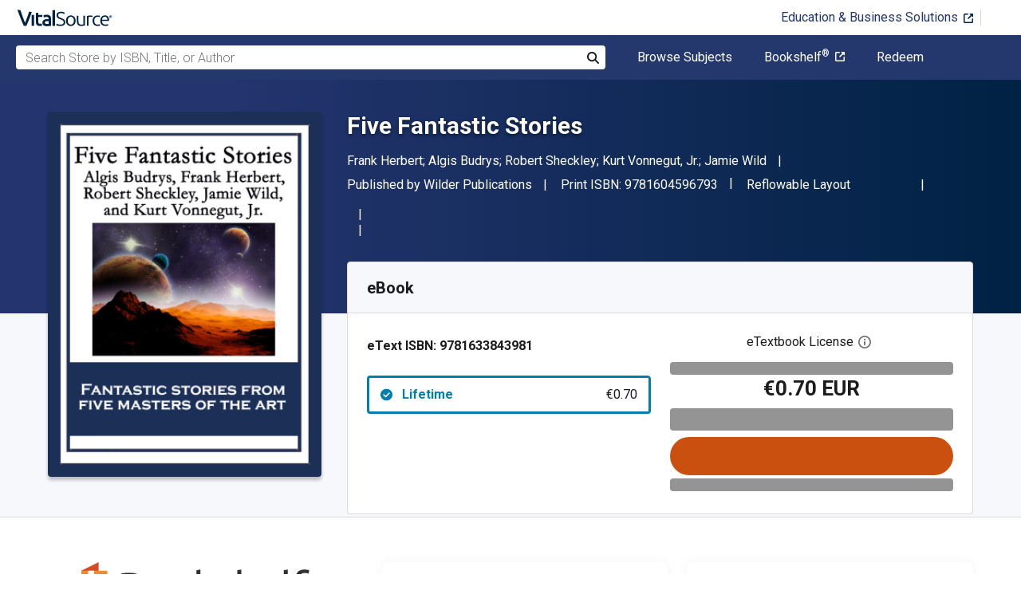

--- FILE ---
content_type: image/svg+xml
request_url: https://www.vitalsource.com/assets/features/icon_offline_access-0102fca65a00911c60d4bb2d07a563696e67b23d8723fabf7be59618e60a8732.svg
body_size: 327
content:
<svg width="29" height="29" viewBox="0 0 29 29" fill="none" xmlns="http://www.w3.org/2000/svg">
<path fill-rule="evenodd" clip-rule="evenodd" d="M21.0717 8.56628C21.1732 7.57222 22.0078 7.14367 22.9793 7.08728C24.4889 8.81278 25.4878 10.9942 25.723 13.4012C25.5764 13.9103 25.4443 14.384 25.3911 14.7288C25.1656 16.2142 23.6817 15.7647 22.4218 14.2793C21.1619 12.7954 20.9541 9.7295 21.0717 8.56628ZM7.26128 16.3496C7.34989 15.6745 7.8445 13.8298 9.01578 13.5607C10.1838 13.2901 11.6693 13.8201 12.4346 14.5C13.1982 15.1783 15.0703 14.3711 16.0483 14.8641C17.023 15.3603 18.1927 17.5643 17.4274 19.0047C16.6637 20.4434 13.514 25.2123 12.8389 25.3911C12.1639 25.5732 11.9351 25.0351 11.8916 22.7843C11.8449 20.5352 11.1199 20.1582 10.1307 20.1308C8.55017 20.0857 7.40789 19.5573 7.13078 18.8935C6.85367 18.2297 7.16944 17.0246 7.26128 16.3496ZM7.8445 11.8497C8.34072 12.5699 7.53033 13.1563 6.5395 12.7503C5.87411 12.4781 4.87361 11.3229 4.14539 10.0372C5.87894 6.03361 9.86644 3.22222 14.5 3.22222C14.9946 3.22222 15.4779 3.26411 15.9548 3.32694C15.8469 4.04067 15.6584 4.91711 15.4924 5.32633C15.2234 6.00139 13.2449 6.67644 12.6134 7.08083C11.9834 7.48683 11.7595 8.70161 11.5339 9.37667C11.3084 10.0501 10.7687 9.78106 10.6801 9.42017C10.5898 9.06089 10.6333 8.70161 10.1403 8.43094C9.64411 8.16189 8.34072 8.43095 7.44011 9.01578C6.5395 9.60222 7.34989 11.1312 7.8445 11.8497ZM14.5 0C6.49117 0 0 6.49117 0 14.5C0 22.5072 6.49117 29 14.5 29C22.5088 29 29 22.5072 29 14.5C29 6.49117 22.5088 0 14.5 0Z" fill="#24386E"/>
</svg>


--- FILE ---
content_type: image/svg+xml
request_url: https://www.vitalsource.com/assets/icon-search-46f11f648d1d31f0c6e2cb45659e3050e6ece9635928661b77fedc406a06b3eb.svg
body_size: 133
content:
<?xml version="1.0" encoding="UTF-8"?>
<svg width="16px" height="16px" viewBox="0 0 16 16" version="1.1" xmlns="http://www.w3.org/2000/svg" xmlns:xlink="http://www.w3.org/1999/xlink">
    <title>Search</title>
    <defs>
        <filter color-interpolation-filters="auto" id="filter-1">
            <feColorMatrix in="SourceGraphic" type="matrix" values="0 0 0 0 0.109804 0 0 0 0 0.109804 0 0 0 0 0.109804 0 0 0 1.000000 0"></feColorMatrix>
        </filter>
    </defs>
    <g id="Symbols-4" stroke="none" stroke-width="1" fill="none" fill-rule="evenodd">
        <g id="Search" transform="translate(-1.000000, -1.000000)" filter="url(#filter-1)">
            <g transform="translate(1.000000, 1.000000)">
                <path d="M6.5,11 C4.019,11 2,8.981 2,6.5 C2,4.019 4.019,2 6.5,2 C8.981,2 11,4.019 11,6.5 C11,8.981 8.981,11 6.5,11 M15.708,14.294 L11.744,10.33 C12.53,9.255 13,7.934 13,6.5 C13,2.91 10.09,5.15143483e-14 6.5,5.15143483e-14 C2.91,5.15143483e-14 5.15143483e-14,2.91 5.15143483e-14,6.5 C5.15143483e-14,10.09 2.91,13 6.5,13 C7.934,13 9.255,12.53 10.33,11.744 L14.294,15.708 C14.684,16.098 15.319,16.098 15.708,15.708 C16.098,15.319 16.098,14.683 15.708,14.294" id="search" fill="#1C1C1C"></path>
            </g>
        </g>
    </g>
</svg>